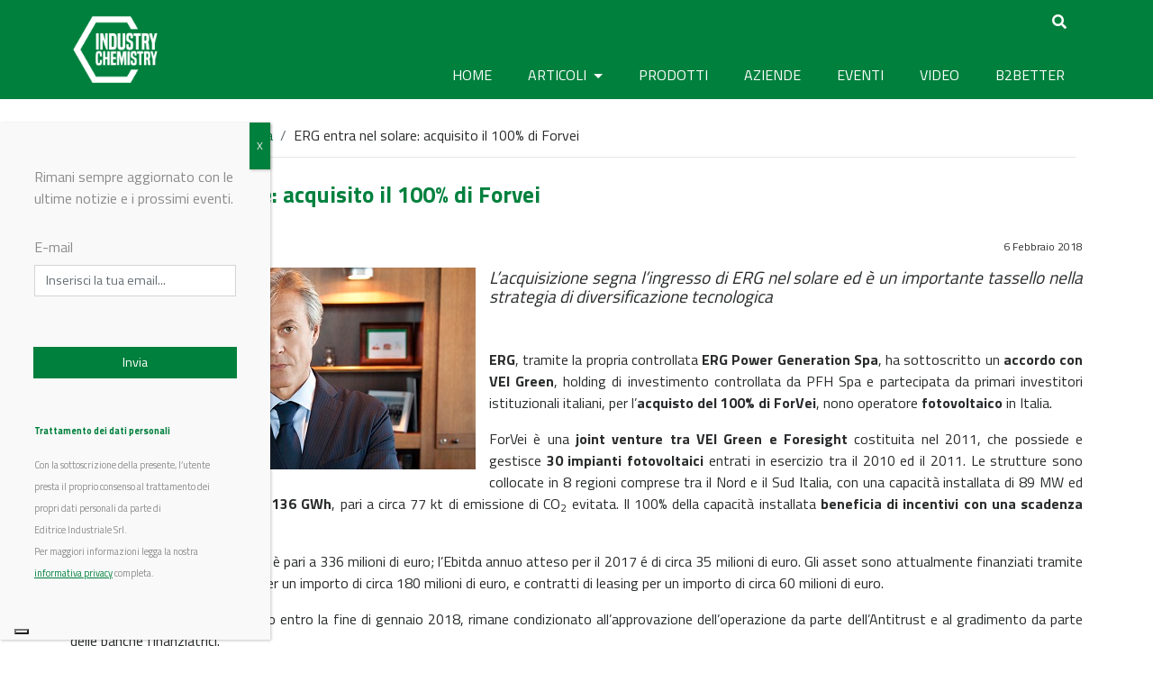

--- FILE ---
content_type: text/css
request_url: https://www.industrychemistry.com/wp-content/themes/understrap-child022/style.css?ver=6.7.4
body_size: 5015
content:
/*
 Theme Name:   UnderStrap Child
 Theme URI:    https://www.understrap.com
 Description:  UnderStrap Child Theme
 Author:       Holger Koenemann
 Author URI:   http://www.holgerkoenemann.de
 Template:     understrap
 Version:      0.2.1
 License:      Commercial
 Text Domain:  understrap-child
 Tags: one-column, custom-menu, featured-images, theme-options, translation-ready
*/


.et-social-twitter a.icon:before {
    content: "\e094" !important;
}

.navbar .navbar-brand {
    opacity:1 !important;
}


.page-id-58188 .entry-header, .page-id-58192 .entry-header, .page-id-969 .entry-header{
	display:none !important;
}

.menu_title{
	font-size:0px !important;
}


.facetwp-facet-ordinamento select{
padding: 1px 22px 1px 8px;
    text-overflow: ellipsis;
    white-space: nowrap;
    overflow: hidden;
    border-radius: 0px;
    border-color: #e6e6e6;
    font-family: "Titillium Web", sans-serif;
}

.post-slider{
    min-height: 630px;
}

.post-slider .slide img{
    object-fit:cover;
    min-height:430px;
    margin-bottom:12px;
}

.soloMobile{
    display: none;
}


navbar .navbar-brand {
  opacity: 1 !important;
  position: absolute;
  -webkit-transition: all 0.6s ease-out;
  -moz-transition: all 0.6s ease-out;
  -ms-transition: all 0.6s ease-out;
  -o-transition: all 0.6s ease-out;
  transition: all 0.6s ease-out;
}


.testoRiproduzione{
    font-size: 12px;
    padding: 36px 0px 0px 0px;
}


.page-id-48405 .entry-header, .page-id-48411 .entry-header{
    display: none;
}


.btnBase{
    color: #fff;
    padding: 10px 25px; 
    background: #00803d;
    font-size: 16px;
    letter-spacing: 1px;
    font-weight: 600;
}


.facetwp-reset{
  font-family: "Titillium Web", sans-serif;
  background: #fff !important;
  color: #292b2c !important;
  border: 1px solid #e6e6e6;
  padding: 3px 25px 3px 25px;
}


.titoloSezione{
    width: 100%;
    background-color: #00803d;
    height: 28px;
    margin:40px 0px;
    background-image: url("https://www.industrychemistry.com/wp-content/uploads/2023/10/esagonoVerdeD.png");
    background-position: center right;
    background-repeat: no-repeat;
}

.titoloSezioneInverso{
    width: 100%;
    background-color: #00803d;
    height: 28px;
    margin:40px 0px;
    background-image: url("https://www.industrychemistry.com/wp-content/uploads/2023/10/esagonoVerdeS.png");
    background-position: center left;
    background-repeat: no-repeat;
}

.titoloSezione h1{
    font-size: 24px;
    text-transform: uppercase;
    color: #fff;
    padding-left: 12px;
    margin-bottom: 0px;
}

.titoloSezioneInverso h1{
    font-size: 24px;
    text-transform: uppercase;
    color: #fff;
    padding-right: 12px;
    margin-bottom: 0px;
    float: right;
}

.titoloSezionePiccolo h1{
    font-size: 22px;
    color: #fff;
    padding-left: 12px;
    margin-bottom: 0px;
    line-height: 28px;
}

.titoloSezionePiccolo{
    width: 100%;
    background-color: #00803d;
    height: 28px;
    margin:0px 0px 20px 0px;
    background-image: url("https://www.industrychemistry.com/wp-content/uploads/2023/10/esagonoVerdeD.png");
    background-position: center right;
    background-repeat: no-repeat;
}

.titoloSingolo{
    font-size: 25px;
    color: #00803d;
    font-weight: 600;
}

.titoloSingoloArticolo{
    font-size: 25px;
    font-weight: 600;
    color: #00803d;
    padding-top:12px; 
}

.titoloSingolo a{
    color: #00803d;
}

.titoloSingolo a:hover{
    color: #5faa63;
}

.dataSingolo{
    font-size: 26px;
}


article a{
    color: #00803d;
}


.btn-success {
  color: #fff;
  background-color: #00803d !important;
  border-color: #00803d !important; }
  .btn-success:hover {
    color: #fff;
    background-color: #5faa63 !important;
    border-color: #5faa63 !important; }

  .btn-success:focus, .btn-success.focus {
    box-shadow: 0 0 0 2px rgba(95, 170, 99, 0.5); }
  .btn-success.disabled, .btn-success:disabled {
    background-color: #292b2c;
    border-color: #292b2c; }
  .btn-success:active, .btn-success.active,
  .show > .btn-success.dropdown-toggle {
    color: #fff;
    background-color: #4a8c4e;
    background-image: none;
    border-color: #47854a; }






/*---GRIGLIA EVENTI ---*/

.titoloElementiGriglia{
    font-size:17px !important;
}

.titoloElementiGriglia a{
    color:#00803d;
    font-weight:600;
}

.titoloElementiGriglia a:hover{
    color:#5faa63;
}


.dataGrigliaEventi{
    font-size: 16px;
}

.imgProssimoEvento{
    margin-bottom:20px;
    border:1px solid #ccc;
    background-color:#fff;
    max-height: 167px;
    overflow: hidden;
}

.rigaFondo{
    border-bottom: 1px solid #e6e6e6;
    margin-bottom: 12px;
    padding-bottom: 10px;
}


/*---PAGINA EVENTO ---*/

.boxInfoEvento a{
     color:#00803d;
}

.boxInfoEvento a:hover{
     color:#5faa63;
}

/*---PAGINAZIONE---*/

.paginazione .facetwp-page.active {
  background-color: #00803d !important;
  color: #ffffff !important;
}

.paginazione .facetwp-pager .facetwp-page{
  color: #00803d;
}

.paginazione .facetwp-pager a:hover {
  background-color: #f8f8f8 !important;
}

.paginazione .facetwp-page.active:hover {
  background-color: #00803d !important;
  color: #ffffff !important;
}




/*---SINGLE VIDEO---*/

.boxTimeline, .boxRelatori {
    font-size:12px;
}

.boxTimeline a{
    color: #00803d;
}

.boxTimeline a:hover{
    color: #5faa63;
}


.boxInfoNews {
    padding: 18px 0px;
}

.descrizioneArticolo{
  font-size: 15px;
  line-height: 18px; 
}



.linkArticoli .dropdown-menu {
  color: #ffffff;
  background-color: #00803d;
  border: 0px solid rgba(0, 0, 0, 0.15);
    border-bottom-width: 0px;
    border-bottom-style: solid;
    border-bottom-color: rgba(0, 0, 0, 0.15);
  min-width: 12rem;
  margin: 0px;
  padding: 0px;
  border-bottom: 0px solid #008041;
}

.linkArticoli .dropdown-menu .menu-item a.nav-link {
  margin: 0px;
  padding: 0.5em 1em;
  font-size: 12px;
  color: #ffffff;
  border-bottom: 0px solid #C9C9C9 !important;
  background-color: #00803d !important;
}
.linkArticoli .dropdown-menu .menu-item a.nav-link:hover {
  background-color: #5faa63 !important;
}

.linkArticoli .dropdown-menu .menu-item a {
  color: #ffffff !important;
  border-bottom: 0px solid #fff !important;
}

.linkArticoli .dropdown-menu .menu-item a:hover {
  color: #ffffff !important;
  border-bottom: 0px solid #fff !important;
}


.category-ambiente .linkArticoli .dropdown-menu .current-menu-item a {
  color: #ffffff !important;
  border-bottom: 0px solid #C9C9C9 !important;
  background-color: #5faa63 !important;
}

.category-chimico-farmaceutico .linkArticoli .dropdown-menu .current-menu-item a {
  color: #ffffff !important;
  border-bottom: 0px solid #C9C9C9 !important;
  background-color: #5faa63 !important;
}

.category-energia .linkArticoli .dropdown-menu .current-menu-item a {
  color: #ffffff !important;
  border-bottom: 0px solid #C9C9C9 !important;
  background-color: #5faa63 !important;
}

.category-petrolchimico-oil-gas .linkArticoli .dropdown-menu .current-menu-item a {
  color: #ffffff !important;
  border-bottom: 0px solid #C9C9C9 !important;
  background-color: #5faa63 !important;
}





/*--- HOME NUOVA---*/

.boxBannerTestata{
    margin: 20px auto;
}



.advBox{
    height:280px;
    width: 336px;
    margin: auto;
}

.advBoxGrande{
    height:280px;
    width: 336px;
    margin: auto;
}

.advTestata{
    height:90px;
    width: 920px;
    margin: auto;
}


.advSlider{

    height:180px;
    width: 930px;
    margin: auto;
}

.prodotti-slider .slide{
  padding: 0px 12px;
}
    
.prodotti-slider .slide h3{
  font-size:18px;
} 
    
.slick-dots{
text-align: center;
margin-top: 26px;
}
    
.slick-dots .slick-active button{
  background-color: #f8f8f8;
}
    
    
.slick-dots li{
    display: inline;
}
    
.slick-dots button{
  font-size: 0px;
  padding: 4px;
  background-color: #00803d;
  border: 0px;
  border-radius: 8px;
  margin: 0px 6px;
}


/*---griglie articoli HV HO---*/

.gridArticolo{
   min-height: 320px;
}

/*.articoloVerticaleHome:first-child{
    margin-bottom: 20px;
}

.articoloVerticaleHome:nth-child(2){
    margin-bottom: 12px;
}*/

.articoloVerticaleHome{
    margin-bottom: 14px;
}

.gridArticolo .boxInfoArticolo{
   padding: 4px 0px 0px 0px;
   margin-top: 0px;
   margin-left: 0px;
   margin-right: 0px;
   background-color: #ffffff;
   z-index: 10;
   position: relative; 
}
    
.dataArticolo{
   float:right; font-size: 12px;
    margin-bottom: 0px;
}
    
.categoriaArticolo{
  background-color: #00803d;
  width: fit-content; 
  font-size: 12px;
  padding: 2px 8px;
  margin-bottom: 0px;
  color:#fff;
}
 
.gridArticolo .titoloElementiGrigli a{
  color:#00803d !important; 
}
    
.descrizioneArticolo{
  font-size: 15px;
  line-height: 18px; 
}


.linkArticolo{
   max-height: 180px;
   display: block;
}

.gridArticolo .titoloElementiGriglia{
   margin: 6px 0px 6px 0px;
}


/*---griglie video HO---*/

.boxLinkVideo{
position: relative;
margin-bottom: 12px;
}
    
.linkVideo:after{
content:url(https://www.labworld.it/wp-content/uploads/2023/09/play-button-bianco.png);
width: 60px;
height: 60px;
display: block;
position: absolute;
top: 50%;
margin-top: -30px;
left: 50%;
margin-left: -30px;
}
    
.infoVideo h2{
  font-size: 17px !important;
}
    
.infoVideo h2 a{
  color:#00803d !important;
  font-weight: 600;
}
    
.descrizioneVideo{
  font-size: 15px;
  line-height: 18px; 
}


/*---griglie evento HV---*/

.boxEventoHome h2{
  font-size: 16px !important;
}
    
.boxEventoHome h2 a{
  color:#00803d !important; 
}

.prodotti-slider .slick-list{
    padding-top: 10px;
} 

.prodotti-slider .slide .featured-image{
    min-height: 56px;
}

.prodotti-slider-mobile .slide .featured-image{
    min-height: 56px;
}

/*---PRODOTTI---*/

.facetwp-facet-categoria_prodotto .facetwp-link .facetwp-counter{
    display: none;
}


.facetwp-facet-videoaziende, .facetwp-facet-videocategorie, .facetwp-facet-ricerca_libera_video, .facetwp-facet-rimuovi_filtri{
margin-bottom: 35px;

}












/*.single-post p{
	text-align:center;
}*/

.page-id-49097 .vc_gitem-zone{
	min-height:270px !important;
}

.vc_gitem-zone-a .vc_gitem-row-position-middle{
    top:192px !important;
    font-size: 12px !important;
}

.vc_gitem-zone-a .vc_gitem-row-position-bottom{
    top:190px !important;
}


.vc_gitem-zone-a .vc_gitem-row-position-middle .dataHomeGridPost{
    float: right;  
}

.vc_grid-filter.vc_grid-filter-center {
  text-align: left !important;
}

.vc_grid-filter.vc_grid-filter-filled-rounded-all > .vc_grid-filter-item {
  border-radius: 0px !important;
}

/*.boxImgGridPost{
    padding-top: 0px !important;
}*/


.vc_gitem-zone-a .vc_gitem-row-position-top .vc_gitem-col-align-{
    padding-top: 0px!important;
}


.vc_grid .vc_gitem-link {
    font-size: 14px;
    line-height: 18px !important;
}


/*Landing page*/

.webinar-registration td{
margin: 0px;
padding: 10px;
box-sizing: border-box; 
border: 1px solid #f1f1f1; 
}



.boxRegistrazione {
    width: 60% !important;
    margin: auto !important;
    position: initial !important;
}


.wpb_row:last-child{
width: 1200px !important;
margin: auto !important;
padding: 0px !important;
}




.landing-page .nicdark_grid_12 {
    padding-top: 0;
    padding-bottom: 0;
}
.nd_options_list_component_l1 img { /*per tutte*/
    max-width: 52px !important; 
}
/*nasconde descrizione gotowebinar*/
.webinar-registration-header em {
    display: none;
}
.webinar-registration-header,
.webinar-registration-header+form {
    background: rgba(255,255,255,.75);
}
.webinar-registration-header{
    padding: 5px 15px;
}
.webinar-registration-header+form {
    padding:2px 15px 15px;
}


.webinar-registration-form table.webinar-registration tbody>tr>td:first-child {
    line-height: 1.2;
}
.webinar-registration-form input:not([type="submit"]), 
.webinar-registration-form input:not([type="radio"]), 
.webinar-registration-form input:not([type="checkbox"]), 
.webinar-registration-form select, 
.webinar-registration-form textarea {
	padding:10px 15px !important;
    border: 0px;
    background-color: #f8f8f8;
}

.webinar-registration input[type="submit"] {
    border: none !important;
    min-width: 200px;
    background-color: #5faa63;
    color:#fff;
}






.fs-label-wrap, .facetwp-input-wrap{
	width:100% !important;
}




.facetwp-facet-azienda_eventi .fs-label-wrap {
width:100% !important;
position: relative;
background-color: #fff;
border: 1px solid #ddd;
cursor: default;
}


.btn-social-testata {
    padding: 0.5rem 0.5rem;
    background-color: #5faa63;
    border:1px solid #5faa63;
    color: #fff !important;
}

.btn-social-testata:hover {
    background-color: #fff;
    border:1px solid #5faa63;
    color: #5faa63 !important;
}

/*-----HOME-----*/

.boxEventoHome .descrizioneEventoH{
    font-size:14px;
    line-height: 16px;   
}

.boxEventoHome .col-md-4{
    padding-left: 20px;
    padding-right: 20px;
}

.titoloEventoH{
    font-size: 18px;
    line-height: 20px;
    height: 40px;
}

.dataEventoH{
    font-size: 16px;
    margin-bottom:4px;
}

.boxImgEventoH{
    
}

.bottoneElenco{
    margin-top: 40px;
}



.navbar-brand img{
    width: 100px;
}


.navbar-collapse .navbar-nav{
    margin-top: 60px;
}

.nascosto{
    display: none !important;
}

.formControlCerca{
    display: block;
    width: 100%;
    padding: 0.5rem 0.75rem;
    font-size: 0.9rem;
    line-height: 1.25;
    color: #fff !important;
    background-color: transparent !important;
    background-image: none;
    background-clip: padding-box;
    /* border: 0px solid rgba(0, 0, 0, 0.15); */
    border-bottom: 1px solid #fff !important;
    border-top: 0px !important;
    border-right: 0px !important;
    border-left: 0px !important;
    transition: border-color ease-in-out 0.15s, box-shadow ease-in-out 0.15s;
}

.formControlCerca::placeholder {
    color: #fff !important;
}

.nav .menu-item a {
    color: #ffffff;
    padding: 10px !important;
    margin: 0px 10px 0px 10px;
    text-transform: uppercase;
    border-bottom: 5px solid #5faa63;
}


.logoAziendaProdotto{
    width: 20%;
}




.boxProdottoPD .fwpl-result .fwpl-row .fwpl-col{
    position: relative;
}

.imgProdottoPD{
    border:1px solid #ccc; 
}

.titoloProdottoPD{
    padding-left: 2px;
}

.categorieProdottoPD{
    top: 0px;
    width: 100%;
    text-align: center;
    font-size: 12px;
    text-transform: uppercase;
    padding: 2px 0px;
    background-color: #5faa63;
}

.categorieProdottoPD a{
    color: #fff;
}



.fs-arrow {
    width: 5px;
    height: 5px;
    border-left: 5px solid transparent;
    border-right: 5px solid transparent;
    border-top: 5px solid #333;
    position: absolute;
    top: 13px !important;
    right: 5px;
    bottom: 0;
    margin: 0px !important;
    transition: ease-in 0.15s;
}

.facetwp-alpha {
    display: inline-block;
    color: #00803d !important;
    margin-right: 1% !important;
    cursor: default;
    width: 2.5%;
    background-color: #fff;
}

.facetwp-alpha:first-child {
    width: 5.5% !important;
}

.facetwp-alpha:last-child {
    margin-right: 1% !important;
}

.facetwp-alpha.selected {
    color: #fff !important;
    font-weight: bold;
}



.facetwp-link {
    cursor: pointer;
    background-color: #fff !important;
    margin-bottom: 2px;
    padding: 2px 10px !important;
    text-transform: uppercase;
    font-size: 12px;
    line-height: 22px;
    border: 1px solid #e6e6e6;
}

.facetwp-link:hover {
    background-color: #f8f8f8 !important;
}

.facetwp-link.selected{
    background-color: #5faa63 !important;
    border: 1px solid #5faa63 !important;
}


/*-----FOOTER-----*/


.piedeAlto {
    background-image: url(https://www.industrychemistry.com/wp-content/uploads/2023/04/sfondoFooter_new.jpg);
    background-size: cover;
    background-position: top center !important;
    padding-top: 40px !important;
    padding-bottom: 20px;
    color: #333;
    margin-top:50px;
    border-top:1px solid #5faa63;
}

.piedeAlto .menu-menu-piede-container .menu-item a, .piedeAlto .menu-menu-piede-categorie-container .menu-item a {
    color: #333333;
}

.piedeAlto .menu-menu-piede-container .menu-item a:hover, .piedeAlto .menu-menu-piede-categorie-container .menu-item a:hover {
    color: #5faa63;
}

.contenutoPiedeD{
  font-size:12px;
}

.contenutoPiedeD h2{
  color:#5faa63 !important;
}

.contenutoPiedeM{
  font-size: 12px; 
}

.contenutoPiedeM ul{
  list-style: none;
  padding-left: 10px;
  font-size: 12px;
  line-height:16px;
}

.contenutoPiedeM h4{
  font-size: 16px;
  color:#5faa63;
}

.fondoPiede{
  background-color: #5faa63;
}

.testoFondoPiede{
  width: 540px;
  margin: auto;
  color:#fff;
  font-size: 12px;
  padding: 8px 0px;
  text-align: center;
}

.testoFondoPiede a{
  color:#fff;
}





@media only screen and (max-width: 425px) {

#wrapper-footer {
   background-image: url(https://www.industrychemistry.com/wp-content/uploads/2021/09/sfondoFooterMobile_IC.jpg) !important;
   background-size: cover;
   background-position: bottom center !important;
   padding-top: 80px !important;
   padding-bottom: 20px;
   color: #ffffff;
}


	
}






.breadcrumb .breadcrumb-item{
  color:#00803d;
}

.post-48878 .wpb_row:last-child, .page-id-49230 .wpb_row:last-child{
  width: 100% !important;
}

.elencoAziendeDueCol .vc_column-inner{
   padding-left: 0px !important;
   padding-right: 0px !important;
}

.boxAziendeAlfa, .filtriAziende{
  margin-left: 0px !important;
  margin-right: 0px !important;
  background-color: #f8f8f8;
}

.boxAziendeAlfa{
  padding-top: 35px;
}


.facetwp-type-reset .facetwp-reset{
    width:100%;
}

.elencoAziendeDueCol{
  width: 100% !important;
  margin: auto !important;
  padding: 0px !important;
}

.wpb_row:last-child {
  width: 100% !important;
  margin: auto !important;
  padding: 0px !important;
}


.logoAssociato{
  height: 40px;
}

/*.primo{
    text-align: right;
}

.secondo{
    text-align: left;
}*/

.boxLogoAssociati{
    text-align: center;
}

.boxMenuPiede{
    margin-top: 24px;
}


.boxEventoFuturo img{
  object-fit: cover;   
}

.boxLogoAziendeGriglia{
    box-shadow: 2px 2px 16px 2px #ccc;
    border:1px solid #e9e9e9;
    padding: 12px 16px;
}

.boxLogoAziendeGriglia:hover{
    border:1px solid #00803d;
    cursor:pointer
}

.grigliaLoghi{
  grid-gap: 36px 24px !important;
  margin: 40px 0px 60px 0px;
}


.boxElencoAziende{
  grid-gap: 0px 60px !important;
  margin: 40px 0px 0px 0px;  
}

.boxNomeAzienda{
  border-bottom: 1px solid #ccc;
  padding: 12px 10px 12px 10px;
}

.boxNomeAzienda:hover{
  border-bottom: 1px solid #5faa63;
  background-color:#f8f8f8;
}

.boxNomeAzienda a{
  display:block;
}












.btn-primary {
  color: #fff;
  background-color: #00803d !important;
  border-color: #00803d !important;
}




.wrapper-navbar {
  background-color: #00803d !important;
}
    
.affix.navbar {
  background-color: #00803d !important;
}
    
.nav .current-menu-item a, .current-menu-parent a {
  color: #ffffff !important;
  border-bottom: 5px solid #fff !important;
  background-color: #00803d !important;
  border-bottom-color: #fff !important;
}
    
.nav .menu-item a {
  color: #ffffff;
  padding: 30px 10px 25px 10px;
  margin: 0px 10px 0px 10px;
  text-transform: uppercase;
  border-bottom: 5px solid #00803d !important;
}

.nav .menu-item a:hover {
  color: #ffffff !important;
  border-bottom: 5px solid #fff !important;
}



.vc_btn3.vc_btn3-color-success.vc_btn3-style-modern {
  color: #fff;
  border-color: #00803d !important;
  background-color: #00803d !important;
  background-image: none !important;
  font-size: 1rem;
}





.piedeAlto {
  background-color:#00803d !important;
  padding-top: 40px !important;
  padding-bottom: 20px;
  color: #fff;
  margin-top: 50px;
  background-image: none;
}

.piedeAlto a{
  color: #fff;
}

.piedeAlto a:hover{
  color: #5faa63;
}

.contenutoPiedeD h2 {
  color: #fff !important;
}

.piedeAlto .menu-menu-piede-container .menu-item a, .piedeAlto .menu-menu-piede-categorie-container .menu-item a {
  color: #fff;
}

.piedeAlto .menu-menu-piede-container .menu-item a:hover, .piedeAlto .menu-menu-piede-categorie-container .menu-item a:hover {
  color: #5faa63;
}

.btn-social-testata {
  padding: 0.5rem 0.5rem;
  background-color: #fff;
  border: 1px solid #fff;
  color: #00803d !important;
}


.btn-social-testata:hover {
  background-color: #5faa63;
  border: 1px solid #5faa63;
  color: #00803d !important;
}



.boxElencoAziende a{
    color:#00803d; 
}

.boxNomeAzienda:hover {
  border-bottom: 1px solid #00803d;
  background-color: #f8f8f8;
}


.sezElencoProdotti .vc_column-inner{
    padding-left: 0px !important;
    padding-right: 0px !important;
}


.fondoPiede {
  background-color: #00803d !important;
}




.imgArticoloBox {
  float: left;
  margin-right: 15px;
  margin-bottom: 15px;
}

.dataBox {
  height: 32px;
  margin-top: 35px;
} 



@media only screen and (max-width: 768px) {

.noMobile{
  display: none;
}
    
.soloMobile{
  display: block;
}
    
.post-slider{
    min-height: 330px;
}

.post-slider .slide img{
    object-fit:cover;
    min-height:230px;
    margin-bottom:12px;
}
    
.slick-dots {
  text-align: center;
  margin-top: 0px;
  padding-left: 0px;
}
    
.advBox{
  margin-top: 20px;
}
    
.advSliderMobile {
    height: 250px;
    width: 300px;
    margin: auto;
}
    
    
.container {
  padding-right: 20px !important;
  padding-left: 20px !important;
}    
    
.titoloSingolo{
  font-size:18px;
  margin-top: 12px;
}
    
.facetwp-facet {
  margin-bottom: 16px !important;
}


.testoFondoPiede{
  width: 100%;
  max-width: 540px;
}
    
.imgArticoloBox{
  float: none;
  margin-right: 0px;
  margin-bottom: 15px;
}
    
.dataBox {
    height: 24px;
    margin-top: 12px;
}
    
.gridArticolo .titoloElementiGriglia {
    height: auto;
}

	
}

